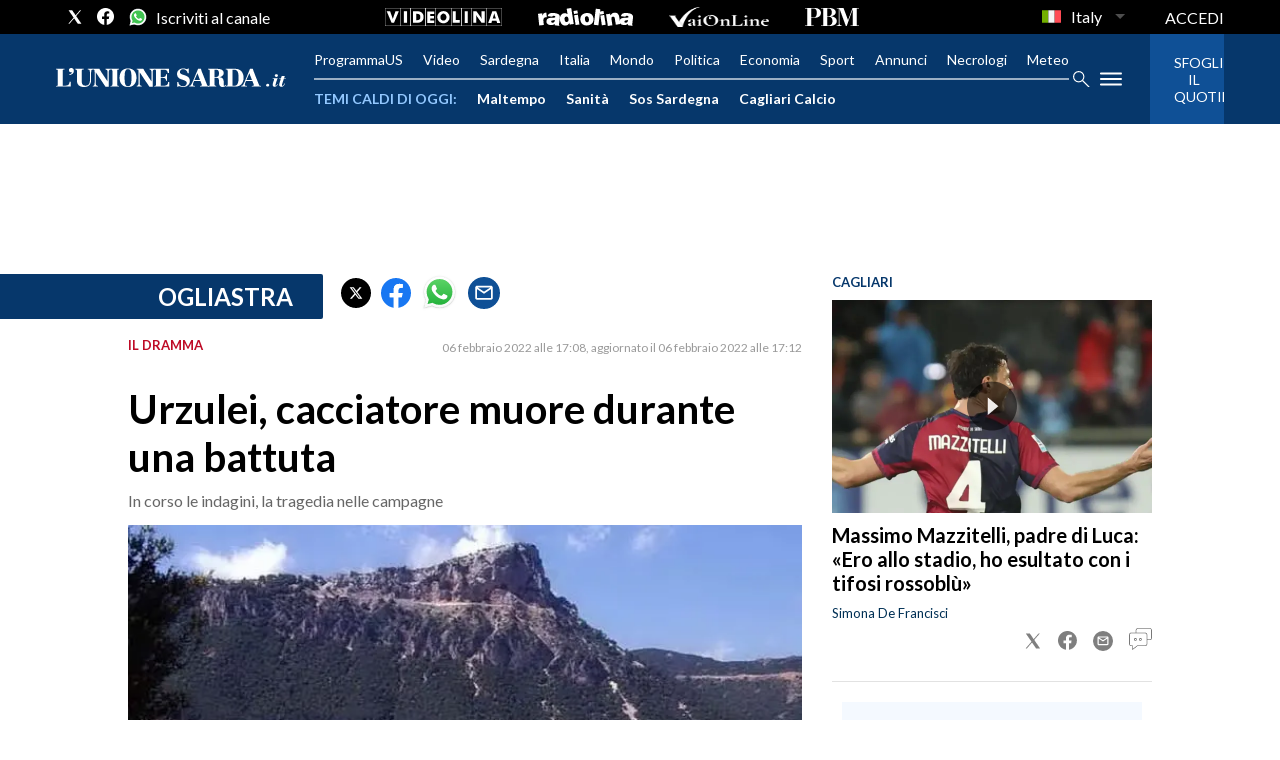

--- FILE ---
content_type: text/xml
request_url: https://sts.eu-north-1.amazonaws.com/
body_size: 2073
content:
<AssumeRoleWithWebIdentityResponse xmlns="https://sts.amazonaws.com/doc/2011-06-15/">
  <AssumeRoleWithWebIdentityResult>
    <Audience>eu-north-1:f170443a-5315-4a5b-9a1c-2d4c6076bcde</Audience>
    <AssumedRoleUser>
      <AssumedRoleId>AROAV3BOOFOMCVGNQ6QAF:cwr</AssumedRoleId>
      <Arn>arn:aws:sts::401676839832:assumed-role/RUM-Monitor-eu-north-1-401676839832-2741262933961-Unauth/cwr</Arn>
    </AssumedRoleUser>
    <Provider>cognito-identity.amazonaws.com</Provider>
    <Credentials>
      <AccessKeyId>ASIAV3BOOFOMN77FOVDR</AccessKeyId>
      <SecretAccessKey>xoDPfie4+wN2R2vLNrZWR/WiQcSLDRrR7ZUJPqLK</SecretAccessKey>
      <SessionToken>IQoJb3JpZ2luX2VjELj//////////wEaCmV1LW5vcnRoLTEiSDBGAiEAnCOZURiaauTYfLQxws0VPHUq6M6rpHPgazhBGCOgVm0CIQDQ5g9+5cRM16bS7WcnufWKcqaU+hQtLlDYPgEHTfGfUCqRAwiB//////////8BEAQaDDQwMTY3NjgzOTgzMiIMGsW61TZsvUkVa7+IKuUCcFh52LvvRUVDsTEG5au7hREZBpS4L7/aoY2DTtjotlm0uzv9/9vB0tXLNBlvCmLxGw4QCpvAo5K6rcQoiFTD12C8NH1+Xucccuxm7+mw7wr6rLQo7jHGCOSigCBylRP90WlEIHQhJw+xFtY2EhNAAPoVbcVX3r2hqV7ujCVx716WSHNc/wwMBsnj68CVIWVJMCXK3d36haweKtZcUKfCyVdOIjq+XmmmOLoQ6Ojqf575ohm8rJaFpWVL012em7Ne3RrwrxZvQoJbC9WiLD92eXVOiHkS3IOlOoO48+RFF3PeIVmAodoPvgeCbDGX9ltvzbQ2G/kLFd0GLw1pI1f7j13TmNkK2dSLFzKEL/tLl6V2E/CoCy+ZBjUVb/WBig2O42VeoLI0yiRFfZ3itwbU0a4dfPYKd8R5L81gPw4XR4YerOuICkTOXcfy2ctBtwHrilVRZD89/OW3GCtTfSEyJFxx3fSXMLqHtMsGOoQCwySdU50xGR0KB47FF7HCWYJ2Ms9F8h1PPFNEshC50wDKHTQFYWrZ/Yzv+aPCU4WieQp9yJoAh73BO6KWzWHD1ixzHsgY6PQYDdbXn4MufONVdQxtwvHBSGN4bhGYJTXRSbWNZ7af9+DJk5ixbY5SrjaTzuzxtqXbtffFxxLaScg+HitLQHA6BM7aOxvQbSo6X6HL1T7Aj+9de467LA/dRz0pisHhWbPedkWYo2E0beUp5mzaKnk/RnkFL3YaSTHiDLf6qVc0HNdGXeC/a9ItrlEbzbe3b2NSRx8D2j9sRpEBE5GZpP+Q1KSWcE0koodTu+KaC8ERxXXd+FdC0NLTQorC5no=</SessionToken>
      <Expiration>2026-01-18T17:00:58Z</Expiration>
    </Credentials>
    <SubjectFromWebIdentityToken>eu-north-1:5d85ce2b-98da-ca21-da62-4c2b1bd3f9ec</SubjectFromWebIdentityToken>
  </AssumeRoleWithWebIdentityResult>
  <ResponseMetadata>
    <RequestId>963d4d8a-c93f-431f-81a1-1ce435f8ec5a</RequestId>
  </ResponseMetadata>
</AssumeRoleWithWebIdentityResponse>


--- FILE ---
content_type: application/x-javascript;charset=utf-8
request_url: https://smetrics.rcsmetrics.it/id?d_visid_ver=5.4.0&d_fieldgroup=A&mcorgid=AA5673AE52E15B730A490D4C%40AdobeOrg&mid=82065079326914460121163717972089119482&ts=1768752056030
body_size: -41
content:
{"mid":"82065079326914460121163717972089119482"}